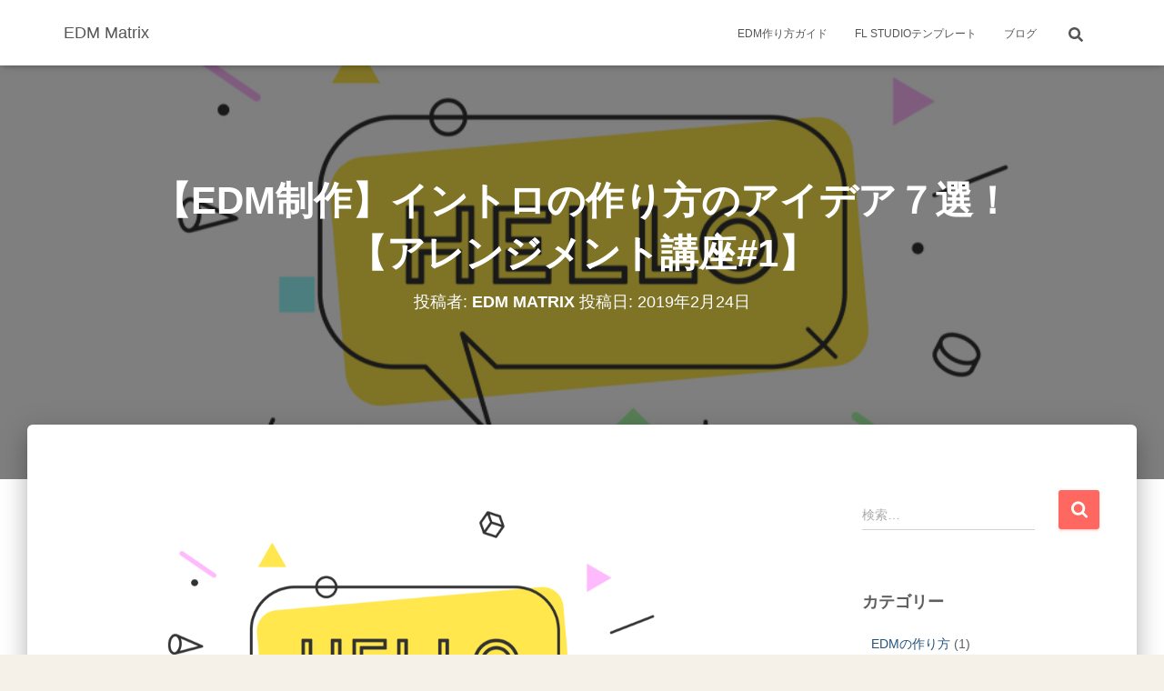

--- FILE ---
content_type: text/html; charset=UTF-8
request_url: https://edmmatrix.com/blogs/tutorial/intro/
body_size: 8456
content:
<!DOCTYPE html><html lang="ja"><head><meta charset='UTF-8'><meta name="viewport" content="width=device-width, initial-scale=1"><link rel="profile" href="http://gmpg.org/xfn/11"><link rel="pingback" href="https://edmmatrix.com/xmlrpc.php"><link media="all" href="https://edmmatrix.com/wp-content/cache/autoptimize/css/autoptimize_9d3b12f43c6bd4aa432286c8f95aaac8.css" rel="stylesheet"><title>【EDM制作】イントロの作り方のアイデア７選！【アレンジメント講座#1】 &#8211; EDM Matrix</title><meta name='robots' content='max-image-preview:large' /><link rel='dns-prefetch' href='//secure.gravatar.com' /><link rel='dns-prefetch' href='//stats.wp.com' /><link rel='dns-prefetch' href='//v0.wordpress.com' /><link rel='dns-prefetch' href='//widgets.wp.com' /><link href='https://fonts.gstatic.com' crossorigin='anonymous' rel='preconnect' /><link href='https://ajax.googleapis.com' rel='preconnect' /><link href='https://fonts.googleapis.com' rel='preconnect' /><link rel="alternate" type="application/rss+xml" title="EDM Matrix &raquo; フィード" href="https://edmmatrix.com/feed/" /><link rel="alternate" type="application/rss+xml" title="EDM Matrix &raquo; コメントフィード" href="https://edmmatrix.com/comments/feed/" /><link rel="alternate" type="application/rss+xml" title="EDM Matrix &raquo; 【EDM制作】イントロの作り方のアイデア７選！【アレンジメント講座#1】 のコメントのフィード" href="https://edmmatrix.com/blogs/tutorial/intro/feed/" /><link rel="alternate" title="oEmbed (JSON)" type="application/json+oembed" href="https://edmmatrix.com/wp-json/oembed/1.0/embed?url=https%3A%2F%2Fedmmatrix.com%2Fblogs%2Ftutorial%2Fintro%2F" /><link rel="alternate" title="oEmbed (XML)" type="text/xml+oembed" href="https://edmmatrix.com/wp-json/oembed/1.0/embed?url=https%3A%2F%2Fedmmatrix.com%2Fblogs%2Ftutorial%2Fintro%2F&#038;format=xml" /> <script type="text/javascript" src="https://edmmatrix.com/wp-includes/js/jquery/jquery.min.js?ver=3.7.1" id="jquery-core-js"></script> <link rel="https://api.w.org/" href="https://edmmatrix.com/wp-json/" /><link rel="alternate" title="JSON" type="application/json" href="https://edmmatrix.com/wp-json/wp/v2/posts/3005" /><link rel="EditURI" type="application/rsd+xml" title="RSD" href="https://edmmatrix.com/xmlrpc.php?rsd" /><meta name="generator" content="WordPress 6.9" /><link rel="canonical" href="https://edmmatrix.com/blogs/tutorial/intro/" /><link rel='shortlink' href='https://wp.me/s9s1Co-intro' /><meta name="generator" content="Elementor 3.34.1; features: additional_custom_breakpoints; settings: css_print_method-external, google_font-enabled, font_display-swap"><style type="text/css" id="custom-background-css">body.custom-background { background-color: #f5f1e9; background-image: url("https://edmmatrix.com/wp-content/uploads/2018/09/wes-hicks-831294-unsplash.jpg"); background-position: left top; background-size: auto; background-repeat: repeat; background-attachment: scroll; }</style><meta property="og:type" content="article" /><meta property="og:title" content="【EDM制作】イントロの作り方のアイデア７選！【アレンジメント講座#1】" /><meta property="og:url" content="https://edmmatrix.com/blogs/tutorial/intro/" /><meta property="og:description" content="今回の記事からは、アレンジメント講座ということで、EDMのアレンジの作り方を、具体例を交えて紹介していきたいと&hellip;" /><meta property="article:published_time" content="2019-02-24T01:08:20+00:00" /><meta property="article:modified_time" content="2020-04-02T12:20:39+00:00" /><meta property="og:site_name" content="EDM Matrix" /><meta property="og:image" content="https://edmmatrix.com/wp-content/uploads/2019/02/53212761_23843290355000695_3810861281297039360_n-e1550968327545.png" /><meta property="og:image:width" content="1000" /><meta property="og:image:height" content="500" /><meta property="og:image:alt" content="" /><meta property="og:locale" content="ja_JP" /><meta name="twitter:text:title" content="【EDM制作】イントロの作り方のアイデア７選！【アレンジメント講座#1】" /><meta name="twitter:image" content="https://edmmatrix.com/wp-content/uploads/2019/02/53212761_23843290355000695_3810861281297039360_n-e1550968327545.png?w=640" /><meta name="twitter:card" content="summary_large_image" /><link rel="icon" href="https://edmmatrix.com/wp-content/uploads/2020/04/cropped-icon_002010_512-32x32.png" sizes="32x32" /><link rel="icon" href="https://edmmatrix.com/wp-content/uploads/2020/04/cropped-icon_002010_512-192x192.png" sizes="192x192" /><link rel="apple-touch-icon" href="https://edmmatrix.com/wp-content/uploads/2020/04/cropped-icon_002010_512-180x180.png" /><meta name="msapplication-TileImage" content="https://edmmatrix.com/wp-content/uploads/2020/04/cropped-icon_002010_512-270x270.png" /></head><body class="wp-singular post-template-default single single-post postid-3005 single-format-standard custom-background wp-theme-hestia blog-post header-layout-default elementor-default elementor-kit-3785"><div class="wrapper post-3005 post type-post status-publish format-standard has-post-thumbnail hentry category-tutorial default "><header class="header "><div style="display: none"></div><nav class="navbar navbar-default  hestia_left navbar-not-transparent navbar-fixed-top"><div class="container"><div class="navbar-header"><div class="title-logo-wrapper"> <a class="navbar-brand" href="https://edmmatrix.com/"
 title="EDM Matrix"><p>EDM Matrix</p></a></div><div class="navbar-toggle-wrapper"> <button type="button" class="navbar-toggle" data-toggle="collapse" data-target="#main-navigation"> <span class="icon-bar"></span><span class="icon-bar"></span><span class="icon-bar"></span> <span class="sr-only">ナビゲーションを切り替え</span> </button></div></div><div id="main-navigation" class="collapse navbar-collapse"><ul id="menu-%e3%83%a1%e3%82%a4%e3%83%b3%e3%83%a1%e3%83%8b%e3%83%a5%e3%83%bc" class="nav navbar-nav"><li id="menu-item-2368" class="menu-item menu-item-type-post_type menu-item-object-post menu-item-2368"><a title="EDM作り方ガイド" href="https://edmmatrix.com/blogs/tips/tutorial/">EDM作り方ガイド</a></li><li id="menu-item-1382" class="menu-item menu-item-type-custom menu-item-object-custom menu-item-1382"><a title="FL Studioテンプレート" href="https://edmmatrix.com/blogs/fl/demo/">FL Studioテンプレート</a></li><li id="menu-item-2187" class="menu-item menu-item-type-post_type menu-item-object-page current_page_parent menu-item-2187"><a title="ブログ" href="https://edmmatrix.com/blog/">ブログ</a></li><li class="hestia-search-in-menu"><div class="hestia-nav-search"><form role="search" method="get" class="search-form" action="https://edmmatrix.com/"> <label> <span class="screen-reader-text">検索:</span> <input type="search" class="search-field" placeholder="検索&hellip;" value="" name="s" /> </label> <input type="submit" class="search-submit" value="検索" /></form></div><a class="hestia-toggle-search"><svg xmlns="http://www.w3.org/2000/svg" viewBox="0 0 512 512" width="16" height="16"><path d="M505 442.7L405.3 343c-4.5-4.5-10.6-7-17-7H372c27.6-35.3 44-79.7 44-128C416 93.1 322.9 0 208 0S0 93.1 0 208s93.1 208 208 208c48.3 0 92.7-16.4 128-44v16.3c0 6.4 2.5 12.5 7 17l99.7 99.7c9.4 9.4 24.6 9.4 33.9 0l28.3-28.3c9.4-9.4 9.4-24.6.1-34zM208 336c-70.7 0-128-57.2-128-128 0-70.7 57.2-128 128-128 70.7 0 128 57.2 128 128 0 70.7-57.2 128-128 128z"></path></svg></a></li></ul></div></div></nav></header><div id="primary" class="boxed-layout-header page-header header-small" data-parallax="active" ><div class="container"><div class="row"><div class="col-md-10 col-md-offset-1 text-center"><h1 class="hestia-title entry-title">【EDM制作】イントロの作り方のアイデア７選！【アレンジメント講座#1】</h1><h4 class="author">投稿者: <a href="https://edmmatrix.com/author/addnine7/" class="vcard author"><strong class="fn">EDM MATRIX</strong></a> 投稿日: <time class="entry-date published" datetime="2019-02-24T10:08:20+09:00" content="2019-02-24">2019年2月24日</time><time class="updated hestia-hidden" datetime="2020-04-02T21:20:39+09:00">2019年2月24日</time></h4></div></div></div><div class="header-filter" style="background-image: url(https://edmmatrix.com/wp-content/uploads/2019/02/53212761_23843290355000695_3810861281297039360_n-e1550968327545.png);"></div></div><div class="main  main-raised "><div class="blog-post blog-post-wrapper"><div class="container"><article id="post-3005" class="section section-text"><div class="row"><div class="col-md-8 single-post-container" data-layout="sidebar-right"><div class="single-post-wrap entry-content"><p><img fetchpriority="high" decoding="async" src="https://edmmatrix.com/wp-content/uploads/2019/02/53212761_23843290355000695_3810861281297039360_n-e1550968327545.png" alt="" width="1000" height="500" class="aligncenter size-full wp-image-3007" srcset="https://edmmatrix.com/wp-content/uploads/2019/02/53212761_23843290355000695_3810861281297039360_n-e1550968327545.png 1000w, https://edmmatrix.com/wp-content/uploads/2019/02/53212761_23843290355000695_3810861281297039360_n-e1550968327545-300x150.png 300w, https://edmmatrix.com/wp-content/uploads/2019/02/53212761_23843290355000695_3810861281297039360_n-e1550968327545-768x384.png 768w" sizes="(max-width: 1000px) 100vw, 1000px" /></p><p>今回の記事からは、アレンジメント講座ということで、EDMのアレンジの作り方を、具体例を交えて紹介していきたいと思います。今回は第1回「<strong>イントロの作り方</strong>」です。それでは早速、始めていきましょう。</p><hr><p><img decoding="async" src="https://edmmatrix.com/wp-content/uploads/2018/11/gazou-1024x532.png" alt="" width="750" height="390" class="aligncenter size-large wp-image-1805" srcset="https://edmmatrix.com/wp-content/uploads/2018/11/gazou-1024x532.png 1024w, https://edmmatrix.com/wp-content/uploads/2018/11/gazou-600x312.png 600w, https://edmmatrix.com/wp-content/uploads/2018/11/gazou-300x156.png 300w, https://edmmatrix.com/wp-content/uploads/2018/11/gazou-768x399.png 768w, https://edmmatrix.com/wp-content/uploads/2018/11/gazou.png 1500w" sizes="(max-width: 750px) 100vw, 750px" /></p><p style="text-align: center;"><strong>【FL Studio テンプレート Pro】</strong></p><p><b>お金なし・人脈なし・時間なしのアマチュアでも、プロのレーベルに採用される楽曲を作れるFL Studioのテンプレート。</b></p><div class="su-button-center"><a href="https://edmmatrix.com/blogs/fl/demo/" class="su-button su-button-style-flat su-button-wide" style="color:#f5f1e9;background-color:#ff6860;border-color:#cc544d;border-radius:8px" target="_blank" rel="noopener noreferrer"><span style="color:#f5f1e9;padding:0px 22px;font-size:17px;line-height:34px;border-color:#ff9690;border-radius:8px;text-shadow:none"> 今すぐダウンロード&gt;&gt;</span></a></div><hr><div id="toc_container" class="toc_white no_bullets"><p class="toc_title">目次</p><ul class="toc_list"><li></li><li></li><li></li><li></li><li></li><li></li><li></li></ul></div><h3 style="text-align: center;"><span id="1">1. ピアノのコードで始める</span></h3><p style="text-align: center;"><iframe width="560" height="315" src="https://www.youtube.com/embed/PT2_F-1esPk" frameborder="0" allow="accelerometer; autoplay; encrypted-media; gyroscope; picture-in-picture" allowfullscreen="allowfullscreen"></iframe></p><p>メインストリームのポップ曲では非常に多いパターンが、ピアノのコードを鳴らすパターンです。皆さんご存知であろうChainsmokersなどが多用します。個人的には、イントロのアイデアに困ったら使ってもいいかな、と思いますが、使いすぎるとYoutubeで</p><p><img decoding="async" src="https://edmmatrix.com/wp-content/uploads/2019/02/806814b7e4bf22c6b172e834742727ab.png" alt="" width="500" height="117" class="aligncenter size-full wp-image-3008" srcset="https://edmmatrix.com/wp-content/uploads/2019/02/806814b7e4bf22c6b172e834742727ab.png 500w, https://edmmatrix.com/wp-content/uploads/2019/02/806814b7e4bf22c6b172e834742727ab-300x70.png 300w" sizes="(max-width: 500px) 100vw, 500px" /></p><p style="text-align: center;"><em><a href="https://www.youtube.com/watch?v=b-2fwZ0HxEM&amp;t=299s" target="_blank" rel="noopener noreferrer">10 Things The Chainsmokers Can&#8217;t Live Without | GQ</a></em></p><p>のように皮肉を言われることもあるので、使いどころは十分に注意しましょう。</p><h3 style="text-align: center;"><span id="2">2. ドラムループで始める</span></h3><p style="text-align: center;"><iframe width="560" height="315" src="https://www.youtube.com/embed/OEs280b0VSk" frameborder="0" allow="accelerometer; autoplay; encrypted-media; gyroscope; picture-in-picture" allowfullscreen="allowfullscreen"></iframe></p><p>こちらもクラブ・ミュージック系では特に多い手法です。<strong>ドロップに使っているドラムループとベースだけを鳴らします</strong>。ただ実際には、DJにとって曲をつなぎやすい、くらいのメリットしかないかもしれません。確かPorter Robinsonがどこかのインタビューで、「DJに気を使うのをやめてから曲が売れた」みたいなことを言っていました。Club Editで無い限りは、<strong>最近はほとんどやる必要性はない</strong>でしょう。</p><h3 style="text-align: center;"><span id="3">3. フェードインで始める</span></h3><p style="text-align: center;"><iframe width="560" height="315" src="https://www.youtube.com/embed/-66bX_4gT10" frameborder="0" allow="accelerometer; autoplay; encrypted-media; gyroscope; picture-in-picture" allowfullscreen="allowfullscreen"></iframe></p><p style="text-align: left;">こちらはインストHiphopなど、純粋なループ音楽では多い手法です。上の曲のように、すぐにメインテーマが始まる場合は、ボリュームオートメーションを作るだけでも、全然違和感がなかったりします。ただ、Dropが激しい場合はフェードインのみでは足りないかも知れません。</p><h3 style="text-align: center;"><span id="4">4. ローパス・フィルターを開いて始める</span></h3><p style="text-align: center;"><iframe width="560" height="315" src="https://www.youtube.com/embed/85ftfVUTzM4" frameborder="0" allow="accelerometer; autoplay; encrypted-media; gyroscope; picture-in-picture" allowfullscreen="allowfullscreen"></iframe></p><p>こちらも典型的な手法の一つですが、ドロップにローパスフィルターをかけておいて、それを徐々に外します。上のOvertimeでは、フィルターという基本的な技術を使って、一番初めの盛り上がる感じをよく出しており、さすがプロだと感じます。</p><h3 style="text-align: center;"><span id="5">5. アンビエンスで始める</span></h3><p style="text-align: center;"><iframe width="560" height="315" src="https://www.youtube.com/embed/5YxVMyeIGvA" frameborder="0" allow="accelerometer; autoplay; encrypted-media; gyroscope; picture-in-picture" allowfullscreen="allowfullscreen"></iframe></p><p>この方法は、個人的に一番好きな手法です。環境音（街の雑踏や、波の音、小鳥のさえずりなど）を使って、視聴者を一気に引き込みます。WRLDの初期曲ですが、イントロから近未来な雰囲気が完全にWRLDワールド全開で、最高です。アンビエンスは、誰でもオリジナリティーを出しやすいのでオススメです。</p><h3 style="text-align: center;"><span id="6">6. ドロップの少ない要素で始める</span></h3><p style="text-align: center;"><iframe width="560" height="315" src="https://www.youtube.com/embed/wHI-kr9Wars" frameborder="0" allow="accelerometer; autoplay; encrypted-media; gyroscope; picture-in-picture" allowfullscreen="allowfullscreen"></iframe></p><p>この手法もお手軽で非常にオススメです。No Time Like Nowではギターのリフが印象的なので、それをイントロに利用しています。</p><h3 style="text-align: center;"><span id="7">7. インパクトで始める</span></h3><p style="text-align: center;"><iframe width="560" height="315" src="https://www.youtube.com/embed/nF6UEkticm0" frameborder="0" allow="accelerometer; autoplay; encrypted-media; gyroscope; picture-in-picture" allowfullscreen="allowfullscreen"></iframe></p><p>最後は、インパクトから始めるパターンです。なにかコードをヒットしたり、インパクトやDownlifter、Cymbalなどを活用し、印象的なイントロを作ります。</p><p>以上で、イントロの具体例の解説を終わります。是非みなさんも、自分だけのオリジナルイントロを考えてみて下さい。それではまた次回、お会いしましょう。Happy Producing&lt;3</p><hr><p><img decoding="async" src="https://edmmatrix.com/wp-content/uploads/2018/11/gazou-1024x532.png" alt="" width="750" height="390" class="aligncenter size-large wp-image-1805" srcset="https://edmmatrix.com/wp-content/uploads/2018/11/gazou-1024x532.png 1024w, https://edmmatrix.com/wp-content/uploads/2018/11/gazou-600x312.png 600w, https://edmmatrix.com/wp-content/uploads/2018/11/gazou-300x156.png 300w, https://edmmatrix.com/wp-content/uploads/2018/11/gazou-768x399.png 768w, https://edmmatrix.com/wp-content/uploads/2018/11/gazou.png 1500w" sizes="(max-width: 750px) 100vw, 750px" /></p><p style="text-align: center;"><strong>【FL Studio テンプレート Pro】</strong></p><p><b>お金なし・人脈なし・時間なしのアマチュアでも、プロのレーベルに採用される楽曲を作れるFL Studioのテンプレート。</b></p><div class="su-button-center"><a href="https://edmmatrix.com/blogs/fl/demo/" class="su-button su-button-style-flat su-button-wide" style="color:#f5f1e9;background-color:#ff6860;border-color:#cc544d;border-radius:8px" target="_blank" rel="noopener noreferrer"><span style="color:#f5f1e9;padding:0px 22px;font-size:17px;line-height:34px;border-color:#ff9690;border-radius:8px;text-shadow:none"> 今すぐダウンロード&gt;&gt;</span></a></div><hr></div><div class="section section-blog-info"><div class="row"><div class="col-md-6"><div class="entry-categories">カテゴリー: <span class="label label-primary"><a href="https://edmmatrix.com/category/blogs/tutorial/">制作のコツ・ノウハウ</a></span></div></div></div><hr></div></div><div class="col-md-3 blog-sidebar-wrapper col-md-offset-1"><aside id="secondary" class="blog-sidebar" role="complementary"><div id="search-3" class="widget widget_search"><form role="search" method="get" class="search-form" action="https://edmmatrix.com/"> <label> <span class="screen-reader-text">検索:</span> <input type="search" class="search-field" placeholder="検索&hellip;" value="" name="s" /> </label> <input type="submit" class="search-submit" value="検索" /></form></div><div id="categories-3" class="widget widget_categories"><h5>カテゴリー</h5><ul><li class="cat-item cat-item-50"><a href="https://edmmatrix.com/category/blogs/tips/">EDMの作り方</a> (1)</li><li class="cat-item cat-item-61"><a href="https://edmmatrix.com/category/blogs/genres/">EDMジャンル解説</a> (9)</li><li class="cat-item cat-item-54"><a href="https://edmmatrix.com/category/blogs/fl/">FL Studio</a> (22)</li><li class="cat-item cat-item-52"><a href="https://edmmatrix.com/category/blogs/studio/">スタジオ機材</a> (9)</li><li class="cat-item cat-item-51"><a href="https://edmmatrix.com/category/blogs/plugins/">プラグイン</a> (15)</li><li class="cat-item cat-item-59"><a href="https://edmmatrix.com/category/blogs/marketing/">マーケティング</a> (11)</li><li class="cat-item cat-item-58"><a href="https://edmmatrix.com/category/blogs/tutorial/">制作のコツ・ノウハウ</a> (20)</li><li class="cat-item cat-item-56"><a href="https://edmmatrix.com/category/blogs/news/">最新ニュース</a> (1)</li></ul></div></aside></div></div></article></div></div></div><div class="section related-posts"><div class="container"><div class="row"><div class="col-md-12"><h2 class="hestia-title text-center">関連投稿</h2><div class="row"><div class="col-md-4"><div class="card card-blog"><div class="card-image"> <a href="https://edmmatrix.com/blogs/tutorial/reverse/" title="【EDM制作】プロが使うReverse（リバース）機能の使い方！"> <img width="360" height="240" src="https://edmmatrix.com/wp-content/uploads/2019/02/53062607_23843236414200503_2646943436346753024_n-e1550990022875-360x240.png" class="attachment-hestia-blog size-hestia-blog wp-post-image" alt="" decoding="async" /> </a></div><div class="content"> <span class="category text-info"><a href="https://edmmatrix.com/category/blogs/tutorial/" title="制作のコツ・ノウハウ の投稿をすべて表示" >制作のコツ・ノウハウ</a> </span><h4 class="card-title"> <a class="blog-item-title-link" href="https://edmmatrix.com/blogs/tutorial/reverse/" title="【EDM制作】プロが使うReverse（リバース）機能の使い方！" rel="bookmark"> 【EDM制作】プロが使うReverse（リバース）機能の使い方！ </a></h4><p class="card-description">皆さんは、普段EDM制作中にReverse（リバース）機能は使っていま<a class="moretag" href="https://edmmatrix.com/blogs/tutorial/reverse/"> 続きを読む</a></p></div></div></div><div class="col-md-4"><div class="card card-blog"><div class="card-image"> <a href="https://edmmatrix.com/blogs/tutorial/effects/" title="【EDM制作】FX（エフェクト）の種類と、使い方を解説します"> <img width="360" height="240" src="https://edmmatrix.com/wp-content/uploads/2019/02/51841759_23843301188330455_5742254206828412928_n-e1550986198346-360x240.png" class="attachment-hestia-blog size-hestia-blog wp-post-image" alt="" decoding="async" /> </a></div><div class="content"> <span class="category text-info"><a href="https://edmmatrix.com/category/blogs/tutorial/" title="制作のコツ・ノウハウ の投稿をすべて表示" >制作のコツ・ノウハウ</a> </span><h4 class="card-title"> <a class="blog-item-title-link" href="https://edmmatrix.com/blogs/tutorial/effects/" title="【EDM制作】FX（エフェクト）の種類と、使い方を解説します" rel="bookmark"> 【EDM制作】FX（エフェクト）の種類と、使い方を解説します </a></h4><p class="card-description">エフェクトの種類と使い方を知りたい！今回の記事では、サンプルパックでよ<a class="moretag" href="https://edmmatrix.com/blogs/tutorial/effects/"> 続きを読む</a></p></div></div></div><div class="col-md-4"><div class="card card-blog"><div class="card-image"> <a href="https://edmmatrix.com/blogs/tutorial/drop/" title="【EDM制作】強くヒットするドロップの作り方10選【アレンジメント講座#3】"> <img width="360" height="240" src="https://edmmatrix.com/wp-content/uploads/2019/02/53514115_23843179943240271_4963014119901888512_n-e1550976189242-360x240.png" class="attachment-hestia-blog size-hestia-blog wp-post-image" alt="" decoding="async" /> </a></div><div class="content"> <span class="category text-info"><a href="https://edmmatrix.com/category/blogs/tutorial/" title="制作のコツ・ノウハウ の投稿をすべて表示" >制作のコツ・ノウハウ</a> </span><h4 class="card-title"> <a class="blog-item-title-link" href="https://edmmatrix.com/blogs/tutorial/drop/" title="【EDM制作】強くヒットするドロップの作り方10選【アレンジメント講座#3】" rel="bookmark"> 【EDM制作】強くヒットするドロップの作り方10選【アレンジメント講座#3】 </a></h4><p class="card-description">現在、アレンジメント講座ということで、EDMのアレンジの作り方を具体例<a class="moretag" href="https://edmmatrix.com/blogs/tutorial/drop/"> 続きを読む</a></p></div></div></div></div></div></div></div></div><footer class="footer footer-black footer-big"><div class="container"><div class="hestia-bottom-footer-content"><ul id="menu-%e3%83%a1%e3%82%a4%e3%83%b3%e3%83%a1%e3%83%8b%e3%83%a5%e3%83%bc-1" class="footer-menu pull-left"><li class="menu-item menu-item-type-post_type menu-item-object-post menu-item-2368"><a href="https://edmmatrix.com/blogs/tips/tutorial/">EDM作り方ガイド</a></li><li class="menu-item menu-item-type-custom menu-item-object-custom menu-item-1382"><a href="https://edmmatrix.com/blogs/fl/demo/">FL Studioテンプレート</a></li><li class="menu-item menu-item-type-post_type menu-item-object-page current_page_parent menu-item-2187"><a href="https://edmmatrix.com/blog/">ブログ</a></li></ul><div class="copyright pull-right">Hestia、作成者: <a href="https://themeisle.com" rel="nofollow">ThemeIsle</a></div></div></div></footer></div> <script type="speculationrules">{"prefetch":[{"source":"document","where":{"and":[{"href_matches":"/*"},{"not":{"href_matches":["/wp-*.php","/wp-admin/*","/wp-content/uploads/*","/wp-content/*","/wp-content/plugins/*","/wp-content/themes/hestia/*","/*\\?(.+)"]}},{"not":{"selector_matches":"a[rel~=\"nofollow\"]"}},{"not":{"selector_matches":".no-prefetch, .no-prefetch a"}}]},"eagerness":"conservative"}]}</script>  <button class="hestia-scroll-to-top hestia-scroll-right " title="先頭へ戻る機能を使用"> <svg xmlns="http://www.w3.org/2000/svg" viewBox="0 0 320 512" width="12.5px" height="20px"><path fill="currentColor" d="M177 255.7l136 136c9.4 9.4 9.4 24.6 0 33.9l-22.6 22.6c-9.4 9.4-24.6 9.4-33.9 0L160 351.9l-96.4 96.4c-9.4 9.4-24.6 9.4-33.9 0L7 425.7c-9.4-9.4-9.4-24.6 0-33.9l136-136c9.4-9.5 24.6-9.5 34-.1zm-34-192L7 199.7c-9.4 9.4-9.4 24.6 0 33.9l22.6 22.6c9.4 9.4 24.6 9.4 33.9 0l96.4-96.4 96.4 96.4c9.4 9.4 24.6 9.4 33.9 0l22.6-22.6c9.4-9.4 9.4-24.6 0-33.9l-136-136c-9.2-9.4-24.4-9.4-33.8 0z"></path></svg> </button> <script>const lazyloadRunObserver = () => {
					const lazyloadBackgrounds = document.querySelectorAll( `.e-con.e-parent:not(.e-lazyloaded)` );
					const lazyloadBackgroundObserver = new IntersectionObserver( ( entries ) => {
						entries.forEach( ( entry ) => {
							if ( entry.isIntersecting ) {
								let lazyloadBackground = entry.target;
								if( lazyloadBackground ) {
									lazyloadBackground.classList.add( 'e-lazyloaded' );
								}
								lazyloadBackgroundObserver.unobserve( entry.target );
							}
						});
					}, { rootMargin: '200px 0px 200px 0px' } );
					lazyloadBackgrounds.forEach( ( lazyloadBackground ) => {
						lazyloadBackgroundObserver.observe( lazyloadBackground );
					} );
				};
				const events = [
					'DOMContentLoaded',
					'elementor/lazyload/observe',
				];
				events.forEach( ( event ) => {
					document.addEventListener( event, lazyloadRunObserver );
				} );</script> <script type="text/javascript" id="jetpack-portfolio-theme-supports-js-after">const jetpack_portfolio_theme_supports = false
//# sourceURL=jetpack-portfolio-theme-supports-js-after</script> <script type="text/javascript" id="toc-front-js-extra">var tocplus = {"smooth_scroll":"1","visibility_show":"\u8868\u793a","visibility_hide":"\u975e\u8868\u793a","visibility_hide_by_default":"1","width":"100%","smooth_scroll_offset":"50"};
//# sourceURL=toc-front-js-extra</script> <script type="text/javascript" id="hestia_scripts-js-extra">var requestpost = {"ajaxurl":"https://edmmatrix.com/wp-admin/admin-ajax.php","disable_autoslide":"","masonry":"","scroll_offset":"0"};
//# sourceURL=hestia_scripts-js-extra</script> <script type="text/javascript" id="jetpack-stats-js-before">_stq = window._stq || [];
_stq.push([ "view", {"v":"ext","blog":"139666432","post":"3005","tz":"9","srv":"edmmatrix.com","j":"1:15.4"} ]);
_stq.push([ "clickTrackerInit", "139666432", "3005" ]);
//# sourceURL=jetpack-stats-js-before</script> <script type="text/javascript" src="https://stats.wp.com/e-202604.js" id="jetpack-stats-js" defer="defer" data-wp-strategy="defer"></script> <script defer src="https://edmmatrix.com/wp-content/cache/autoptimize/js/autoptimize_0ce0de5e7144b12ead728cd88702d018.js"></script></body></html>